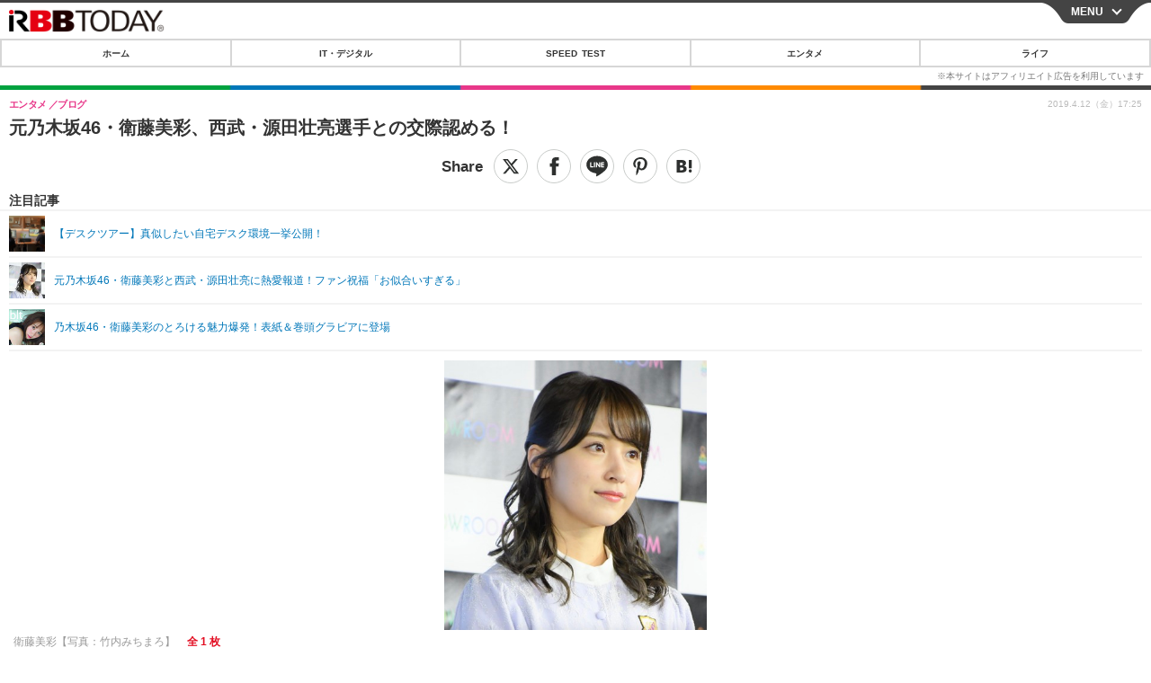

--- FILE ---
content_type: text/javascript;charset=utf-8
request_url: https://id.cxense.com/public/user/id?json=%7B%22identities%22%3A%5B%7B%22type%22%3A%22ckp%22%2C%22id%22%3A%22mkt4e6yped5sbkv9%22%7D%2C%7B%22type%22%3A%22lst%22%2C%22id%22%3A%221gu9iuzs34w602n7ut3hk5ps9g%22%7D%2C%7B%22type%22%3A%22cst%22%2C%22id%22%3A%221gu9iuzs34w602n7ut3hk5ps9g%22%7D%5D%7D&callback=cXJsonpCB7
body_size: 190
content:
/**/
cXJsonpCB7({"httpStatus":200,"response":{"userId":"cx:3vjnc75nybuhi1hfejnyo61r27:2cpqxpu6a4rki","newUser":true}})

--- FILE ---
content_type: text/javascript;charset=utf-8
request_url: https://p1cluster.cxense.com/p1.js
body_size: 101
content:
cX.library.onP1('1gu9iuzs34w602n7ut3hk5ps9g');
